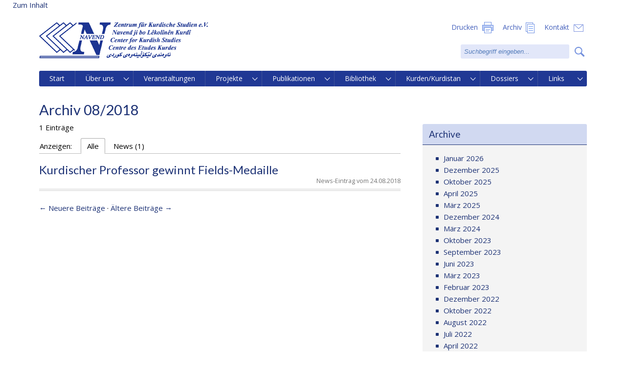

--- FILE ---
content_type: text/html; charset=UTF-8
request_url: http://www.navend.de/author/navend/page/2/?jahr=2018&monat=08
body_size: 7316
content:
<!DOCTYPE html>
<html lang="de">
<head>
<title>navend | NAVEND &#8211; Zentrum für Kurdische Studien e.V.</title>

<meta charset="UTF-8">
<meta name="viewport" content="width=device-width, 
   initial-scale=1.0,   
   maximum-scale=1.0, 
   user-scalable=no">
<link href="http://www.navend.de/wp-content/themes/navend-theme/lightbox/css/lightbox.css" rel="stylesheet">

<link media="screen" type="text/css" rel="stylesheet" href="http://www.navend.de/wp-content/themes/navend-theme/css-v2-2/style.css">
<link media="all" type="text/css" rel="stylesheet" href="http://www.navend.de/wp-content/themes/navend-theme/css-v2-2/contents.css">
<link media="all" type="text/css" rel="stylesheet" href="http://www.navend.de/wp-content/themes/navend-theme/css-v2-2/images2.css">
<link media="screen" type="text/css" rel="stylesheet" href="http://www.navend.de/wp-content/themes/navend-theme/css-v2-2/header3-v2.css">
<link media="print" type="text/css" rel="stylesheet" href="http://www.navend.de/wp-content/themes/navend-theme/css-v2-2/print.css">

<link href="https://fonts.googleapis.com/css?family=Lato&amp;subset=latin-ext" rel="stylesheet"> 
<link href="https://fonts.googleapis.com/css?family=Open+Sans" rel="stylesheet"> 

<script type="text/javascript" src="http://www.navend.de/wp-content/themes/navend-theme/js-v2-2/jquery-2.1.1.min.js"></script>	
<script type="text/javascript" src="http://www.navend.de/wp-content/themes/navend-theme/js-v2-2/general.js"></script>	

<script type="text/javascript"
	src="http://www.navend.de/wp-content/themes/navend-theme/navi-v2-2/vw_horizontalNaviBasic-v2.js"></script>
	<script type="text/javascript"
	src="http://www.navend.de/wp-content/themes/navend-theme/navi-v2-2/vw_horizontalNaviForNavend.js"></script>
<link media="screen" type="text/css" rel="stylesheet" href="http://www.navend.de/wp-content/themes/navend-theme//navi-v2-2/naviNavend.css">

<script type="text/javascript">	
if(document.all && document.compatMode)//if ie <= 10
	document.write ('<link media="screen" type="text/css" rel="stylesheet" href="http://www.navend.de/wp-content/themes/navend-theme//navi-v2-2/naviLeft.css">');
else
	document.write ('<link media="screen" type="text/css" rel="stylesheet" href="http://www.navend.de/wp-content/themes/navend-theme//navi-v2-2/naviNavendFlex.css">');
</script>

<style type="text/css">
/*Extra breaks*/
@media all and (max-width:1000px) and (min-width:900px) {.mainmenu  ul {font-size: 13px;}}

</style>	
	
	
	
	
</head>
<body>
<a class="offscreen" href="#content">Zum Inhalt</a>
<div class="globalContentWrapper">
<div class="header">
<img class="transparent1" src="http://www.navend.de/wp-content/themes/navend-theme/img/transparent.gif"/>
<img id="logo_full" src="http://www.navend.de/wp-content/themes/navend-theme/img/navend_07_16_l_trans.png" class="logo" >
<img id="logo_full2" src="http://www.navend.de/wp-content/themes/navend-theme/img/navend_07_16_m_trans.png" class="logo">

<img id="logo_full4" src="http://www.navend.de/wp-content/themes/navend-theme/img/navend_07_16_s_trans.png" class="logo">
<img id="logo_full5" src="http://www.navend.de/wp-content/themes/navend-theme/img/navend_07_16_xxs_trans.png" class="logo">

<img id="logo_full7" src="http://www.navend.de/wp-content/themes/navend-theme/img/navend_07_16_xxxs_trans.png" class="logo">

<img id="titleSmall1" src="http://www.navend.de/wp-content/themes/navend-theme/img/title_s_trans.png" class="titleSmall">
<img id="titleSmall2" src="http://www.navend.de/wp-content/themes/navend-theme/img/title_xs_trans.png" class="titleSmall">
<img id="titleSmall3" src="http://www.navend.de/wp-content/themes/navend-theme/img/title_xxs_trans.png" class="titleSmall">
<img id="titleSmall4" src="http://www.navend.de/wp-content/themes/navend-theme/img/title_xxxs_trans.png" class="titleSmall">
<div class="right">
<p>
<a href="#" id="headerSearchLink" ><span>Suche</span><span class="hidden">&nbsp;</span></a>
<a href="http://navend.de/kontakt" id="headerContactLink"><span>Kontakt</span><span class="hidden">&nbsp;</span></a>
<a href="http://navend.de/archiv" id="headerArchiveLink" ><span>Archiv</span><span class="hidden">&nbsp;</span></a> 
<a href="#" id="headerPrinterLink"><span>Drucken</span><span class="hidden">&nbsp;</span></a>

</p>
<div class="search">
<div class="triangle">&#9650;</div>
<form class="searchForm" action="http://navend.de"><a href="#" class="searchButton">&nbsp;<span>Suche</span></a><input id="search" name="s" value="Suchbegriff eingeben..." class="waiting">
<div style="clear:both"></div>
</form>

</div>


</div>

<img class="transparent2" src="http://www.navend.de/wp-content/themes/navend-theme/img/transparent.gif"/>

<div style="clear:both;"></div>
</div>
<script type="text/javascript">

</script>

<div class="menu-hauptmenue-navend-container"><ul id="menu-hauptmenue-navend" class="menu"><li id="menu-item-40" class="menu-item menu-item-type-custom menu-item-object-custom menu-item-40"><a href="http://barrierefrei.navend.de">Start</a></li>
<li id="menu-item-372" class="menu-item menu-item-type-custom menu-item-object-custom menu-item-has-children menu-item-372"><a href="http://www.navend.de/ueber_uns/start">Über uns</a>
<ul class="sub-menu">
	<li id="menu-item-373" class="menu-item menu-item-type-post_type menu-item-object-page menu-item-373"><a href="http://www.navend.de/ueber_uns/start/">Ziele</a></li>
	<li id="menu-item-113" class="menu-item menu-item-type-post_type menu-item-object-page menu-item-113"><a href="http://www.navend.de/ueber_uns/vorstand/">Vorstand</a></li>
	<li id="menu-item-119" class="menu-item menu-item-type-post_type menu-item-object-page menu-item-119"><a href="http://www.navend.de/ueber_uns/satzung/">Satzung</a></li>
	<li id="menu-item-198" class="menu-item menu-item-type-post_type menu-item-object-page menu-item-198"><a href="http://www.navend.de/ueber_uns/mitgliedschaft/">Mitgliedschaft</a></li>
</ul>
</li>
<li id="menu-item-726" class="menu-item menu-item-type-custom menu-item-object-custom menu-item-726"><a href="http://www.navend.de/termine">Veranstaltungen</a></li>
<li id="menu-item-101" class="menu-item menu-item-type-custom menu-item-object-custom menu-item-has-children menu-item-101"><a href="http://www.navend.de/aktuelle-projekte">Projekte</a>
<ul class="sub-menu">
	<li id="menu-item-98" class="menu-item menu-item-type-post_type menu-item-object-page menu-item-has-children menu-item-98"><a href="http://www.navend.de/aktuelle-projekte/">Aktuelle Projekte</a>
	<ul class="sub-menu">
		<li id="menu-item-1222" class="menu-item menu-item-type-post_type menu-item-object-page menu-item-1222"><a href="http://www.navend.de/aktuelle-projekte/bios/">BIOS</a></li>
		<li id="menu-item-1231" class="menu-item menu-item-type-post_type menu-item-object-page menu-item-1231"><a href="http://www.navend.de/aktuelle-projekte/kurdische-studien-aufbau-oeffentliche-bibliothek-archiv/">Kurdische Studien: Aufbau einer öffentlichen Bibliothek und eines Archivs</a></li>
		<li id="menu-item-2210" class="menu-item menu-item-type-post_type menu-item-object-page menu-item-2210"><a href="http://www.navend.de/aktuelle-projekte/im-dialog-dreieck/">Im Dialog-Dreieck</a></li>
	</ul>
</li>
	<li id="menu-item-103" class="menu-item menu-item-type-post_type menu-item-object-page menu-item-has-children menu-item-103"><a href="http://www.navend.de/abgeschlossene-projekte/">Abgeschlossene Projekte</a>
	<ul class="sub-menu">
		<li id="menu-item-1223" class="menu-item menu-item-type-post_type menu-item-object-page menu-item-1223"><a href="http://www.navend.de/aktuelle-projekte/mediacoach/">MediaCoach</a></li>
		<li id="menu-item-394" class="menu-item menu-item-type-post_type menu-item-object-page menu-item-394"><a href="http://www.navend.de/abgeschlossene-projekte/barrieren-ueberwinden/">Barrieren überwinden</a></li>
		<li id="menu-item-393" class="menu-item menu-item-type-post_type menu-item-object-page menu-item-393"><a href="http://www.navend.de/abgeschlossene-projekte/kumulus/">Kumulus</a></li>
		<li id="menu-item-436" class="menu-item menu-item-type-post_type menu-item-object-page menu-item-has-children menu-item-436"><a href="http://www.navend.de/abgeschlossene-projekte/jugend-und-neue-medien/">Jugend und neue Medien</a>
		<ul class="sub-menu">
			<li id="menu-item-435" class="menu-item menu-item-type-post_type menu-item-object-page menu-item-435"><a href="http://www.navend.de/abgeschlossene-projekte/jugend-und-neue-medien/maedchen-machen-medien/">Mädchen machen Medien</a></li>
			<li id="menu-item-434" class="menu-item menu-item-type-post_type menu-item-object-page menu-item-434"><a href="http://www.navend.de/abgeschlossene-projekte/jugend-und-neue-medien/jugend-online-magazin-youth-pel/">Jugend-Online-Magazin &#8222;Youth-PEL&#8220;</a></li>
			<li id="menu-item-433" class="menu-item menu-item-type-post_type menu-item-object-page menu-item-433"><a href="http://www.navend.de/abgeschlossene-projekte/jugend-und-neue-medien/fortbildung-jugendarbeit/">Fortbildung-jugendarbeit</a></li>
		</ul>
</li>
		<li id="menu-item-460" class="menu-item menu-item-type-post_type menu-item-object-page menu-item-has-children menu-item-460"><a href="http://www.navend.de/abgeschlossene-projekte/partizipation-von-migrantinnen/">Partizipation von MigrantInnen</a>
		<ul class="sub-menu">
			<li id="menu-item-463" class="menu-item menu-item-type-post_type menu-item-object-page menu-item-463"><a href="http://www.navend.de/abgeschlossene-projekte/partizipation-von-migrantinnen/fortbildung/">Fortbildung</a></li>
			<li id="menu-item-462" class="menu-item menu-item-type-post_type menu-item-object-page menu-item-462"><a href="http://www.navend.de/abgeschlossene-projekte/partizipation-von-migrantinnen/motivationsveranstaltungen/">Motivationsveranstaltungen</a></li>
		</ul>
</li>
		<li id="menu-item-459" class="menu-item menu-item-type-post_type menu-item-object-page menu-item-has-children menu-item-459"><a href="http://www.navend.de/abgeschlossene-projekte/informationsvermittlung-polizei/">Informationsvermittlung zur kurdischen Problematik für Behörden und Polizei</a>
		<ul class="sub-menu">
			<li id="menu-item-461" class="menu-item menu-item-type-post_type menu-item-object-page menu-item-461"><a href="http://www.navend.de/abgeschlossene-projekte/informationsvermittlung-polizei/kurden-und-polizei/">Kurden und Polizei</a></li>
		</ul>
</li>
		<li id="menu-item-458" class="menu-item menu-item-type-post_type menu-item-object-page menu-item-458"><a href="http://www.navend.de/abgeschlossene-projekte/projektbereich-kultur/">Projektbereich Kultur</a></li>
	</ul>
</li>
</ul>
</li>
<li id="menu-item-575" class="menu-item menu-item-type-custom menu-item-object-custom menu-item-has-children menu-item-575"><a href="http://www.navend.de/publikationen/navend-schriftenreihe/">Publikationen</a>
<ul class="sub-menu">
	<li id="menu-item-573" class="menu-item menu-item-type-post_type menu-item-object-page menu-item-573"><a href="http://www.navend.de/publikationen/navend-schriftenreihe/">NAVEND – Schriftenreihe</a></li>
	<li id="menu-item-572" class="menu-item menu-item-type-post_type menu-item-object-page menu-item-572"><a href="http://www.navend.de/publikationen/dokumentationsreihe/">NAVEND – Dokumentationsreihe</a></li>
	<li id="menu-item-2100" class="menu-item menu-item-type-post_type menu-item-object-page menu-item-2100"><a href="http://www.navend.de/publikationen/navend-broschueren/">NAVEND – Broschüren</a></li>
	<li id="menu-item-720" class="menu-item menu-item-type-post_type menu-item-object-page menu-item-720"><a href="http://www.navend.de/publikationen/kurdistan-heute/">Kurdistan heute</a></li>
	<li id="menu-item-1555" class="menu-item menu-item-type-post_type menu-item-object-page menu-item-1555"><a href="http://www.navend.de/publikationen/navend-blick/">NAVEND Blick</a></li>
</ul>
</li>
<li id="menu-item-2715" class="menu-item menu-item-type-custom menu-item-object-custom menu-item-has-children menu-item-2715"><a href="http://www.navend.de/bibliothek">Bibliothek</a>
<ul class="sub-menu">
	<li id="menu-item-2714" class="menu-item menu-item-type-post_type menu-item-object-page menu-item-2714"><a href="http://www.navend.de/bibliothek/">Allgemein</a></li>
	<li id="menu-item-2722" class="menu-item menu-item-type-post_type menu-item-object-page menu-item-2722"><a href="http://www.navend.de/bibliothek/online/">Online-Bibliothek</a></li>
	<li id="menu-item-2736" class="menu-item menu-item-type-post_type menu-item-object-page menu-item-2736"><a href="http://www.navend.de/bibliothek/weitere-kurdische-bibliotheken/">Weitere kurdische Bibliotheken</a></li>
</ul>
</li>
<li id="menu-item-284" class="menu-item menu-item-type-custom menu-item-object-custom menu-item-has-children menu-item-284"><a href="http://www.navend.de/kurden/demographie/">Kurden/Kurdistan</a>
<ul class="sub-menu">
	<li id="menu-item-285" class="menu-item menu-item-type-post_type menu-item-object-page menu-item-285"><a href="http://www.navend.de/kurden/demographie/">Demographie</a></li>
	<li id="menu-item-304" class="menu-item menu-item-type-post_type menu-item-object-page menu-item-304"><a href="http://www.navend.de/kurden/religion/">Religion</a></li>
	<li id="menu-item-303" class="menu-item menu-item-type-post_type menu-item-object-page menu-item-303"><a href="http://www.navend.de/kurden/sprache/">Sprache</a></li>
	<li id="menu-item-302" class="menu-item menu-item-type-post_type menu-item-object-page menu-item-302"><a href="http://www.navend.de/kurden/geschichte/">Geschichte</a></li>
	<li id="menu-item-301" class="menu-item menu-item-type-post_type menu-item-object-page menu-item-301"><a href="http://www.navend.de/kurden/migration/">Migration</a></li>
	<li id="menu-item-300" class="menu-item menu-item-type-post_type menu-item-object-page menu-item-300"><a href="http://www.navend.de/kurden/persoenlichkeiten/">Persönlichkeiten</a></li>
</ul>
</li>
<li id="menu-item-1875" class="menu-item menu-item-type-custom menu-item-object-custom menu-item-has-children menu-item-1875"><a href="http://www.navend.de/dossiers/">Dossiers</a>
<ul class="sub-menu">
	<li id="menu-item-1945" class="menu-item menu-item-type-post_type menu-item-object-page menu-item-1945"><a href="http://www.navend.de/dossiers/migration/">Migration</a></li>
	<li id="menu-item-1944" class="menu-item menu-item-type-post_type menu-item-object-page menu-item-1944"><a href="http://www.navend.de/dossiers/tuerkei/">Türkei</a></li>
	<li id="menu-item-1943" class="menu-item menu-item-type-post_type menu-item-object-page menu-item-1943"><a href="http://www.navend.de/dossiers/syrien/">Syrien</a></li>
	<li id="menu-item-1942" class="menu-item menu-item-type-post_type menu-item-object-page menu-item-1942"><a href="http://www.navend.de/dossiers/irak/">Irak</a></li>
	<li id="menu-item-1948" class="menu-item menu-item-type-post_type menu-item-object-page menu-item-1948"><a href="http://www.navend.de/dossiers/iran/">Iran</a></li>
	<li id="menu-item-1946" class="menu-item menu-item-type-post_type menu-item-object-page menu-item-1946"><a href="http://www.navend.de/dossiers/forum-kurden/">Forum Kurden</a></li>
</ul>
</li>
<li id="menu-item-280" class="menu-item menu-item-type-custom menu-item-object-custom menu-item-has-children menu-item-280"><a href="http://www.navend.de/links/kurdische-institutionen/">Links</a>
<ul class="sub-menu">
	<li id="menu-item-331" class="menu-item menu-item-type-post_type menu-item-object-page menu-item-331"><a href="http://www.navend.de/links/kurdische-institutionen/">Kurdische Institutionen</a></li>
	<li id="menu-item-326" class="menu-item menu-item-type-post_type menu-item-object-page menu-item-326"><a href="http://www.navend.de/links/menschenrechte/">Menschenrechte</a></li>
	<li id="menu-item-330" class="menu-item menu-item-type-post_type menu-item-object-page menu-item-330"><a href="http://www.navend.de/links/wissenschaftliche-institute/">Wissenschaftliche Institute</a></li>
	<li id="menu-item-329" class="menu-item menu-item-type-post_type menu-item-object-page menu-item-329"><a href="http://www.navend.de/links/islam-integration/">Islam &#038; Integration</a></li>
	<li id="menu-item-328" class="menu-item menu-item-type-post_type menu-item-object-page menu-item-328"><a href="http://www.navend.de/links/frauen/">Frauen</a></li>
	<li id="menu-item-327" class="menu-item menu-item-type-post_type menu-item-object-page menu-item-327"><a href="http://www.navend.de/links/sonstige/">Sonstige</a></li>
</ul>
</li>
</ul></div>
<p id="naviIsBig"></p>



<script type="text/javascript">	
$(".menu-hauptmenue-navend-container").addClass("mainmenu");	
	horizontalNavi.extraSubMenu = true;
	horizontalNavi.init();

	
</script>
<div style="clear:both;"></div>
<div class="pageContent" id="content">
<h1>Archiv 08/2018</h1>

<div class="spalte spalte1">

	<p >1 Einträge
	
	</p>

	<div class="searchTabs">
		<div class="tab" id="beforeTabs">Anzeigen: </div>
		<div class="tab active" id="tab0">Alle <span id="tab0Counts"></span></div>
		<div class="tab" id="tab1">News <span id="tab1Counts"></span></div>
		<div class="tab" id="tab4">Termine <span id="tab4Counts"></span></div>
		<div id="afterTabs" style="clear:left"></div>
	</div>
		
	
	<article class="type1">
	<header><div class="date">News-Eintrag vom 24.08.2018</div>
	<a href="#" class="teaseMe"><h2>Kurdischer Professor gewinnt Fields-Medaille</h2></a>	</header>
	

	<div style="display:none;" class="teaser">    <div class="img imageHolder imgLeft s square specialFormat previewImage" sizes="960x640,150x150,300x200" imgsource="http://www.navend.de/wp-content/uploads/2018/08/caucher-III" imgtype=".jpg"><div><a href="http://www.navend.de/wp-content/uploads/2018/08/caucher-III.jpg" data-lightbox="page"><img decoding="async" src="http://www.navend.de/wp-content/uploads/2018/08/caucher-III-300x200.jpg" style="width: 153.774%; max-width: none; max-height: none; height: auto; left: -26.8868%; top: 0%;"/></a></div></div><h1 class=""><a href="http://www.navend.de/2018/08/24/kurdischer-professor-gewinnt-fields-medaille/">Kurdischer Professor gewinnt&nbsp; Fields-Medaille</a></h1><p class="">Vergangenen Mittwoch, den 1. August 2018, erhielt der kurdischstämmige Professor Caucher Birkar die weltweit höchste Auszeichnung für Mathematiker. Die Verleihungszeremonie fand dieses Mal in Rio de Janeiro, Brasilien statt.</p> <a href="http://www.navend.de/2018/08/24/kurdischer-professor-gewinnt-fields-medaille/#more-2957" class="more-link">Weiterlesen &#8230;</a></div>	
	</article>
	<div class="articleEnd"><div></div></div>
	
		<script type="text/javascript">
	$("#tab1Counts").html("(1)");$("#tab1").css("display","block");	</script>
	<p>
	<a href="http://www.navend.de/author/navend/?jahr=2018&#038;monat=08" >&larr; Neuere Beiträge</a> &middot; <a href="http://www.navend.de/author/navend/page/3/?jahr=2018&#038;monat=08" >Ältere Beiträge &rarr;</a>	</p>
	
	</div>
	
	<div class="spalte spalte2">
	<h3>Archive</h3>
	<div>
	<ul>
	<li><a href="?jahr=2026&monat=01" >Januar 2026</a></li><li><a href="?jahr=2025&monat=12" >Dezember 2025</a></li><li><a href="?jahr=2025&monat=10" >Oktober 2025</a></li><li><a href="?jahr=2025&monat=04" >April 2025</a></li><li><a href="?jahr=2025&monat=03" >März 2025</a></li><li><a href="?jahr=2024&monat=12" >Dezember 2024</a></li><li><a href="?jahr=2024&monat=03" >März 2024</a></li><li><a href="?jahr=2023&monat=10" >Oktober 2023</a></li><li><a href="?jahr=2023&monat=09" >September 2023</a></li><li><a href="?jahr=2023&monat=06" >Juni 2023</a></li><li><a href="?jahr=2023&monat=03" >März 2023</a></li><li><a href="?jahr=2023&monat=02" >Februar 2023</a></li><li><a href="?jahr=2022&monat=12" >Dezember 2022</a></li><li><a href="?jahr=2022&monat=10" >Oktober 2022</a></li><li><a href="?jahr=2022&monat=08" >August 2022</a></li><li><a href="?jahr=2022&monat=07" >Juli 2022</a></li><li><a href="?jahr=2022&monat=04" >April 2022</a></li><li><a href="?jahr=2022&monat=03" >März 2022</a></li><li><a href="?jahr=2022&monat=02" >Februar 2022</a></li><li><a href="?jahr=2021&monat=12" >Dezember 2021</a></li><li><a href="?jahr=2021&monat=08" >August 2021</a></li><li><a href="?jahr=2021&monat=07" >Juli 2021</a></li><li><a href="?jahr=2021&monat=06" >Juni 2021</a></li><li><a href="?jahr=2021&monat=05" >Mai 2021</a></li><li><a href="?jahr=2021&monat=04" >April 2021</a></li><li><a href="?jahr=2021&monat=03" >März 2021</a></li><li><a href="?jahr=2021&monat=02" >Februar 2021</a></li><li><a href="?jahr=2020&monat=12" >Dezember 2020</a></li><li><a href="?jahr=2020&monat=11" >November 2020</a></li><li><a href="?jahr=2020&monat=10" >Oktober 2020</a></li><li><a href="?jahr=2020&monat=09" >September 2020</a></li><li><a href="?jahr=2020&monat=08" >August 2020</a></li><li><a href="?jahr=2020&monat=06" >Juni 2020</a></li><li><a href="?jahr=2020&monat=05" >Mai 2020</a></li><li><a href="?jahr=2020&monat=04" >April 2020</a></li><li><a href="?jahr=2020&monat=03" >März 2020</a></li><li><a href="?jahr=2020&monat=02" >Februar 2020</a></li><li><a href="?jahr=2019&monat=12" >Dezember 2019</a></li><li><a href="?jahr=2019&monat=11" >November 2019</a></li><li><a href="?jahr=2019&monat=10" >Oktober 2019</a></li><li><a href="?jahr=2019&monat=09" >September 2019</a></li><li><a href="?jahr=2019&monat=08" >August 2019</a></li><li><a href="?jahr=2019&monat=07" >Juli 2019</a></li><li><a href="?jahr=2019&monat=06" >Juni 2019</a></li><li><a href="?jahr=2019&monat=05">Mai 2019</a></li><li><a href="?jahr=2019&monat=04">April 2019</a></li><li><a href="?jahr=2019&monat=03" >März 2019</a></li><li><a href="?jahr=2019&monat=02" >Februar 2019</a></li><li><a href="?jahr=2019&monat=01" >Januar 2019</a></li><li><a href="?jahr=2018&monat=12" >Dezember 2018</a></li><li><a href="?jahr=2018&monat=11" >November 2018</a></li><li><a href="?jahr=2018&monat=10" >Oktober 2018</a></li><li><a href="?jahr=2018&monat=09" >September 2018</a></li><li><a href="?jahr=2018&monat=08" >August 2018</a></li><li><a href="?jahr=2018&monat=07" >Juli 2018</a></li><li><a href="?jahr=2018&monat=06" >Juni 2018</a></li><li><a href="?jahr=2018&monat=05" >Mai 2018</a></li><li><a href="?jahr=2018&monat=04" >April 2018</a></li><li><a href="?jahr=2018&monat=03" >März 2018</a></li><li><a href="?jahr=2018&monat=02" >Februar 2018</a></li><li><a href="?jahr=2018&monat=01" >Januar 2018</a></li><li><a href="?jahr=2017&monat=12" >Dezember 2017</a></li><li><a href="?jahr=2017&monat=11" >November 2017</a></li><li><a href="?jahr=2017&monat=10" >Oktober 2017</a></li><li><a href="?jahr=2017&monat=09" >September 2017</a></li><li><a href="?jahr=2017&monat=05" >Mai 2017</a></li><li><a href="?jahr=2017&monat=04" >April 2017</a></li><li><a href="?jahr=2017&monat=03" >März 2017</a></li><li><a href="?jahr=2017&monat=02" >Februar 2017</a></li><li><a href="?jahr=2017&monat=01" >Januar 2017</a></li><li><a href="?jahr=2016&monat=12" >Dezember 2016</a></li><li><a href="?jahr=2016&monat=11" >November 2016</a></li><li><a href="?jahr=2016&monat=10" >Oktober 2016</a></li><li><a href="?jahr=2016&monat=09">September 2016</a></li><li><a href="?jahr=2016&monat=07" >Juli 2016</a></li><li><a href="?jahr=2016&monat=04" >April 2016</a></li><li><a href="?jahr=2016&monat=03" >März 2016</a></li><li><a href="?jahr=2015&monat=11" >November 2015</a></li><li><a href="?jahr=2015&monat=10" >Oktober 2015</a></li><li><a href="?jahr=2015&monat=07" >Juli 2015</a></li><li><a href="?jahr=2015&monat=05" >Mai 2015</a></li><li><a href="?jahr=2014&monat=11" >November 2014</a></li><li><a href="?jahr=2012&monat=11">November 2012</a></li><li><a href="?jahr=2012&monat=09">September 2012</a></li><li><a href="?jahr=2011&monat=11">November 2011</a></li><li><a href="?jahr=2011&monat=09">September 2011</a></li><li><a href="?jahr=2011&monat=06">Juni 2011</a></li><li><a href="?jahr=2010&monat=02">Februar 2010</a></li><li><a href="?jahr=2010&monat=02">Februar 2010</a></li><li><a href="?jahr=2009&monat=11" >November 2009</a></li><li><a href="?jahr=2009&monat=09">September 2009</a></li><li><a href="?jahr=2009&monat=05">Mai 2009</a></li><li><a href="?jahr=2008&monat=12">Dezember 2008</a></li><li><a href="?jahr=2008&monat=12">Dezember 2008</a></li><li><a href="?jahr=2008&monat=12">Dezember 2008</a></li><li><a href="?jahr=2008&monat=12">Dezember 2008</a></li><li><a href="?jahr=2008&monat=10">Oktober 2008</a></li><li><a href="?jahr=2008&monat=05">Mai 2008</a></li><li><a href="?jahr=2008&monat=04">April 2008</a></li><li><a href="?jahr=2007&monat=12">Dezember 2007</a></li><li><a href="?jahr=2007&monat=12">Dezember 2007</a></li><li><a href="?jahr=2007&monat=11">November 2007</a></li><li><a href="?jahr=2007&monat=10">Oktober 2007</a></li><li><a href="?jahr=2007&monat=08" >August 2007</a></li><li><a href="?jahr=2007&monat=07">Juli 2007</a></li><li><a href="?jahr=2007&monat=05">Mai 2007</a></li><li><a href="?jahr=2007&monat=04">April 2007</a></li><li><a href="?jahr=2007&monat=01">Januar 2007</a></li><li><a href="?jahr=2006&monat=12" >Dezember 2006</a></li><li><a href="?jahr=2006&monat=07" >Juli 2006</a></li><li><a href="?jahr=2006&monat=03" >März 2006</a></li><li><a href="?jahr=2006&monat=01" >Januar 2006</a></li><li><a href="?jahr=2005&monat=11">November 2005</a></li><li><a href="?jahr=2005&monat=11">November 2005</a></li><li><a href="?jahr=2005&monat=10">Oktober 2005</a></li><li><a href="?jahr=2005&monat=06">Juni 2005</a></li><li><a href="?jahr=2005&monat=04" >April 2005</a></li><li><a href="?jahr=2005&monat=01" >Januar 2005</a></li><li><a href="?jahr=2004&monat=12" >Dezember 2004</a></li><li><a href="?jahr=2004&monat=11">November 2004</a></li><li><a href="?jahr=2004&monat=10">Oktober 2004</a></li><li><a href="?jahr=2004&monat=10">Oktober 2004</a></li><li><a href="?jahr=2004&monat=09">September 2004</a></li><li><a href="?jahr=2004&monat=09">September 2004</a></li><li><a href="?jahr=2004&monat=08" >August 2004</a></li><li><a href="?jahr=2004&monat=07" >Juli 2004</a></li><li><a href="?jahr=2004&monat=06" >Juni 2004</a></li><li><a href="?jahr=2004&monat=05" >Mai 2004</a></li><li><a href="?jahr=2004&monat=04" >April 2004</a></li><li><a href="?jahr=2004&monat=03" >März 2004</a></li><li><a href="?jahr=2004&monat=02" >Februar 2004</a></li><li><a href="?jahr=2004&monat=01">Januar 2004</a></li><li><a href="?jahr=2003&monat=12">Dezember 2003</a></li><li><a href="?jahr=2003&monat=11">November 2003</a></li><li><a href="?jahr=2003&monat=10" >Oktober 2003</a></li><li><a href="?jahr=2003&monat=02" >Februar 2003</a></li></ul></div>
	

<script type="text/javascript">
	

	//$(window).resize(function(){$("h1").html($(window).width());});


	$(".searchTabs > div").click(function(){
		$(".searchTabs .active").removeClass("active");
		$(this).addClass("active");
		var id = $(this)[0].id.replace("tab","");
		$("article").hide();
		$(".articleEnd").hide();
		$(".type"+id).each(function(){
			$(this).show();
			$(this).next().show();
		});
		if(id==0){
			$("article").show();
			$(".articleEnd").show();
		}
	});

	$(".teaseMe").click(function(e){
		e.preventDefault();
		if($(this).closest("article").find(".teaser").css("display")=="none")
			$(this).closest("article").find(".teaser").show();
		else
			$(this).closest("article").find(".teaser").hide();
	});
</script>

<style type="text/css">
.searchTabs div.tab{display:none;}
article{margin-bottom:0em;padding-bottom: 1.2em;}
</style>


<div style="clear:both"></div>
</div>
<div class="footerWrapper">
<footer>
<div class="footer">

       <p class=""> 
<a class="fbLink" target="_blank" href="https://www.facebook.com/pages/NAVEND-Zentrum-f%C3%BCr-Kurdische-Studien-eV/240703385949779" rel="noopener noreferrer"> 
  <img decoding="async" src="http://navend.de/wp-content/themes/navend-theme/img/facebook.png"> 
  </a> © NAVEND &#8211; Zentrum für Kurdische Studien e.V. 2021 | Bornheimer Str. 20-22, 53111 Bonn <br> 
  Telefon: +49 228 652900 | Fax: +49 228 652909 | <a href="mailto:info@navend.de"> 
  info@navend.de</a> | <a href="http://www.navend.de/kontakt/">Kontakt</a> | <a href="http://www.navend.de/impressum">Impressum und Datenschutzerklärung</a></p>

</div>
</footer>
</div>

<script type="text/javascript">
var footer = $(".footerWrapper").first();

var placeFooter = function(){
footer.removeClass("pinToBottom");
if(footer.offset().top + footer.outerHeight() < $(window).height())
	footer.addClass("pinToBottom");
}

$( document ).ready(placeFooter );
$(window).resize(placeFooter );

$("#search").focus(function(){
	if($(this).hasClass("waiting")){
		$(this).removeClass("waiting");
		$(this).val("");
	}			
});

$("#search").focusout(function(){
	if($(this).val().trim() == ""){
		$(this).addClass("waiting");
		$(this).val("Suchbegriff eingeben...");
	}			
});

$(".searchButton").click(function(event){
	event.preventDefault();
	$(this).closest("form").submit();
});

</script>

<script type="text/javascript" src="http://www.navend.de/wp-content/themes/navend-theme/lightbox/js/lightbox.js"></script>

	 <script>
	// Skip Link Ziel 
	jQuery(".pageContent").attr("id", "content");	 
		 
		 // ARIA-Label Menü
		 jQuery(".menu-hauptmenue-navend-container").attr("role", "navigation");
		 jQuery(".menu-item-has-children").attr("aria-haspopup", "true");
		 jQuery(".menu-item a").attr("role", "menuitem");
		 jQuery("#search").attr("role", "search");
		 jQuery(".menu-item-has-children").attr("aria-expanded", "false");
		 
		 jQuery(".menu-item-has-children").mouseenter(function(){
   		jQuery(this).attr("aria-expanded", "true");
		 }) .mouseleave(function() {
		 jQuery(this).attr("aria-expanded", "false");
		 });
	
		 
		 // Bilder ALT-Tag
	jQuery("img:not([alt])").attr("alt", "");	
jQuery(document).ready(function() {
				jQuery("#opener").on("click", menuopen);
				jQuery(".resetMe").on("click", resetMe);
				jQuery(".increase").on("click", increase);
				jQuery(".decrease").on("click", decrease);
				jQuery("#simplefont").on("click", simplefont);
				jQuery("#dark").on("click", switchDarkMode);
				jQuery("#blue").on("click", switchBlueMode);
				jQuery("#green").on("click", switchGreenMode);
				jQuery("#red").on("click", switchRedMode);
				jQuery("#white").on("click", switchWhiteMode);
				jQuery("#magenta").on("click", switchMagentaMode);
				jQuery("#yellow").on("click", switchYellowMode);
				jQuery("#cyan").on("click", switchCyanMode);
				jQuery("#keynav").on("click", switchKeyNav);
				jQuery("#clearall").on("click", clearAll);
				localCSS();
				});

				// Variable Schriftgröße
								var resizeElements = jQuery('a,p,span,h1,h2,h3,h4,h5,h6');
								var sizeIncrease = 0;
								var sizeDecrease = 0;

				// Aktiviere Menü
								var menuEnabled = false;
								var KeyNav = false;

// local Storage
function localCSS(){
	let styles = JSON.parse(localStorage.getItem("colorBackground"))
	let size = localStorage.getItem("fontSize") + "px"
	let fontFamily = localStorage.getItem("fontFamily")
if(localStorage.getItem("colorBackground")){
jQuery("*:not(#bf-tool *, .sliderImage, .sliderImage *)").css({"background-color" : `${styles.backgroundColor}` , "color" : `${styles.color}`});
}

if(localStorage.getItem("fontSize")){
	jQuery("#wrap *:not(#bf-tool *)").css({'font-size':size, 'line-height':'normal'});
}

if(localStorage.getItem("fontFamily")){
	jQuery("*:not(#bf-tool *)").css("font-family", `${fontFamily}`);
}}

//Menü ausfahren
			function menuopen(){
				menuEnabled = !menuEnabled;
				if(menuEnabled){
					jQuery("#bf-tool").animate({left:"0px"});
				} else {
					jQuery("#bf-tool").animate({left:"-200px"});
				}
			}
//Schrift zurücksetzen
			function resetMe(){
				jQuery('*:not(#bf-tool *)').css({"font-size" : "", "font-family" : ""});
				jQuery("#simplefont").removeAttr('style').css({"background" : "","color" : ""});
			}




			//Schrift vergrößern
			function increase(){
var resizeElements = jQuery('a,p,span,h1,h2,h3,h4,h5,h6,#text');
resizeElements.each(function(){
		var regex = /(\d+)/g;
		var fontSize = parseInt(jQuery(this).css('font-size'));
fontSize = fontSize + 1 + "px";
		jQuery(this).css({'font-size':fontSize, "line-height":"normal"});
		localStorage.setItem("fontSize", fontSize.match(regex))
});
}
			// Schrift verkleinern
				function decrease(){
				var resizeElements = jQuery('a,p,span,h1,h2,h3,h4,h5,h6,#text');
				resizeElements.each(function(){
					var regex = /(\d+)/g;
				var fontSize = parseInt(jQuery(this).css('font-size'));
				fontSize = fontSize - 1 + "px";
				jQuery(this).css({'font-size':fontSize, "line-height":"normal"});
				localStorage.setItem("fontSize", fontSize.match(regex))
							});
						}




// Einfache Schrift
			function simplefont(){
				jQuery("*:not(#bf-tool *)").css("font-family", "Arial");
				jQuery("#simplefont").removeAttr('style').css({"background" : "black","color" : "white"});
				localStorage.setItem("fontFamily", "Arial")
			}
//Farbe Schwarz
function switchDarkMode(){
let css = {
color : "white",
backgroundColor : "black"
}
localStorage.setItem ("colorBackground", JSON.stringify(css))
jQuery("*:not(#bf-tool *, .sliderImage, .sliderImage *)").css({"background-color" : "", "color" : ""});
jQuery("*:not(#bf-tool *, .sliderImage, .sliderImage *)").css({"background-color" : "black" , "color" : "white"});
}

//Farbe Blau
function switchBlueMode(){
let css = {
color : "white",
backgroundColor : "#0000FF"
}
localStorage.setItem ("colorBackground", JSON.stringify(css))
jQuery("*:not(#bf-tool *, .sliderImage, .sliderImage *)").css({"background-color" : "", "color" : ""});
jQuery("*:not(#bf-tool *, .sliderImage, .sliderImage *)").css({"background-color" : "#0000FF" , "color" : "white"});
}
//Farbe Grün
function switchGreenMode(){
let css = {
color : "black",
backgroundColor : "#00FF00"
}
localStorage.setItem ("colorBackground", JSON.stringify(css))
jQuery("*:not(#bf-tool *, .sliderImage, .sliderImage *)").css({"background-color" : "", "color" : ""});
jQuery("*:not(#bf-tool *, .sliderImage, .sliderImage *)").css({"background-color" : "#00FF00" , "color" : "black"});
}
//Farbe Rot
function switchRedMode(){
let css = {
color : "black",
backgroundColor : "#FF0000"
}
localStorage.setItem ("colorBackground", JSON.stringify(css))
jQuery("*:not(#bf-tool *, .sliderImage, .sliderImage *)").css({"background-color" : "", "color" : ""});
jQuery("*:not(#bf-tool *, .sliderImage, .sliderImage *)").css({"background-color" : "#FF0000" , "color" : "black"});
}
//Farbe Weiß
function switchWhiteMode(){
let css = {
color : "black",
backgroundColor : "white"
}
localStorage.setItem ("colorBackground", JSON.stringify(css))
jQuery("*:not(#bf-tool *, .sliderImage, .sliderImage *)").css({"background-color" : "", "color" : ""});
jQuery("*:not(#bf-tool *, .sliderImage, .sliderImage *)").css({"background-color" : "white" , "color" : "black"});
}
//Farbe Magenta
function switchMagentaMode(){
let css = {
color : "black",
backgroundColor : "#FF00FF"
}
localStorage.setItem ("colorBackground", JSON.stringify(css))
jQuery("*:not(#bf-tool *, .sliderImage, .sliderImage *)").css({"background-color" : "", "color" : ""});
jQuery("*:not(#bf-tool *, .sliderImage, .sliderImage *)").css({"background-color" : "#FF00FF" , "color" : "black"});
}
//Farbe Yellow
function switchYellowMode(){
let css = {
color : "black",
backgroundColor : "#FFFF00"
}
localStorage.setItem ("colorBackground", JSON.stringify(css))
jQuery("*:not(#bf-tool *, .sliderImage, .sliderImage *)").css({"background-color" : "", "color" : ""});
jQuery("*:not(#bf-tool *, .sliderImage, .sliderImage *)").css({"background-color" : "#FFFF00" , "color" : "black"});
}
//Farbe Cyan
function switchCyanMode(){
let css = {
color : "black",
backgroundColor : "#00FFFF"
}
localStorage.setItem ("colorBackground", JSON.stringify(css))
jQuery("*:not(#bf-tool *, .sliderImage, .sliderImage *)").css({"background-color" : "", "color" : ""});
jQuery("*:not(#bf-tool *, .sliderImage, .sliderImage *)").css({"background-color" : "#00FFFF" , "color" : "black"});
}


// Keyboard Navigation
			function switchKeyNav(){
				KeyNav = !KeyNav
					if(KeyNav){
						jQuery("#keynav").css({"background" : "black","color" : "white"});
						jQuery("a").addClass('navkey')
					}else{
						jQuery("#keynav").removeAttr('style').css({"background" : "","color" : ""});
						jQuery("a").removeClass('navkey')
}
			}

// Anpassungen entfernen
			 function clearAll(){
				 jQuery("*:not(#bf-tool *):not(#bf-tool *:not(#bf-tool *))").css({"font-size" : "", "font-family" : "", "background" : "", "color" : ""});
				 jQuery("#simplefont").removeAttr('style').css({"background" : "","color" : ""});
				 localStorage.clear()
				 location.reload();
			 }
	</script>
<div id="bf-tool"><button id="opener"><img src="http://test.luxxmedien.de/wp-content/uploads/2019/12/bf_handicap.png" alt=""><br/>Hilfetool</button><div id="accessibility"><div id="fontchange"><img src="http://test.luxxmedien.de/wp-content/uploads/2019/12/bf_fontsize.png" alt=""><br/>Schrift anpassen<br/><button class="increase" style="width:85px; font-size:16px;">A+</button><button class="decrease" style="width:85px; font-size:12px;">A-</button><br/><button id="simplefont">Einfache Schrift</button><button class="resetMe">Schrift zurücksetzen</button><br/></div><img src="http://test.luxxmedien.de/wp-content/uploads/2019/12/bf_contrast.png" alt=""><br/>Farbauswahl<br/><div id="color"><button id="dark" aria-label="Schwarzer Hintergrund" style="background:black;"/><button id="blue"aria-label="Blauer Hintergrund" style="background:#0000FF;"/><button id="green" aria-label="Grüner Hintergrund" style="background:#00FF00;"/><button id="red" aria-label="Roter Hintergrund" style="background:#FF0000;"/><button id="white" aria-label="Weißer Hintergrund" style="background:white;"/><button id="magenta" aria-label="Magenta Hintergrund" style="background:#FF00FF;"/><button id="yellow" aria-label="Gelber Hintergrund" style="background:#FFFF00;"/><button id="cyan" aria-label="Cyan Hintergrund" style="background:#00FFFF;"/></div><button id="keynav">Link Hervorhebung</button><button id="clearall">Anpassungen<br/>entfernen</button></div></div>


</body>
</html>

--- FILE ---
content_type: text/css
request_url: http://www.navend.de/wp-content/themes/navend-theme/css-v2-2/images2.css
body_size: 21968
content:
/* <.img>
Äußere Werte: Positionierung, Größe, Proportionen mit Klassen
für alle drei typen: imageHolder, imageCollection, gmap
*/
.img {
	position: relative;
	min-width: 130px;
}

.img.imgLeft {
	float: left;
	width: 290px;
	margin-right: 20px;
	min-width: 120px;
	max-width:50%;
	margin-bottom:0.3em;
}

.img.imgRight {
	float: right;
	width: 290px;
	min-width: 120px;
	margin-left: 20px;
	max-width:50%;
	margin-bottom:0.3em;
}

.img.imgRight.imgBeforeH1, .img.imgLeft.imageBeforeH1 {
	padding-top: 0.8em
}

.img.imgRight.imgBeforeH1, .img.imgLeft.imageBeforeH2 {
	padding-top: 0.6em
}

.img.imgCenter {
	/*??? , .gmap.imgCenter > img,  .gmap.imgCenter > iframe ???*/
	width: 75%;
	margin-left: auto;
	margin-right: auto;
	left: 0;
	right: 0;
	max-width: 100%;
}

.img.xs {
	width: 130px;
	max-width: 30%;
	min-width: 110px;
}

.img.s {
	width: 165px;
	max-width: 30%;
	min-width: 110px;
}

.img.m {
	width:220px;
	max-width: 35%;
	min-width: 130px;
}
.vwe_editSidebar .img, .sidebar .img,
.vwe_editSidebar .img.m , .sidebar .img.m,
.vwe_editSidebar .img.s , .sidebar .img.s,
.vwe_editSidebar .img.xs , .sidebar .img.xs{
	min-width:10px;
}

.img.l {
	width: 50%;
	min-width: 150px;
}

.img.xl {
	width: auto;
	max-width: 75%;
	min-width: 150px;
}

.img.xxl {
	width: auto;
	max-width: 90%;
	min-width: 150px;
}

.img.xl.imgLeft, 
.img.xxl.imgLeft, 
.img.xl.imgRight, 
.img.xxl.imgRight{
	width: 50%;
}

.img.full {
	width: auto;
	width: 100%;
	max-width: 100%;
	min-width: 150px;
}

.img.one8 {
	width: 12.5%;
}

.img.one6 {
	width: 16.6666%;
}

.img.five6 {
	width: 83.3333%;
}

.img.one5 {
	width: 20%;
}

.img.four5 {
	width:80%;
}

.img.one4 {
	width: 25%;
}

.img.three4 {
	width: 75%;
}

.img.one3 {
	width: 33.3333%;
}

.img.two3 {
	width: 66.66667%;
}

.img.one2 {
	width: 50%;
}

.img.one1 {
	width: 100%;
	max-width: 100%;
}

.img.noBorder>div {
	border: none;
}

.img.proportionalSize.imgLeft {
	min-width: 50px;
}


/* - farben/schatten - auch für .img???*/
.imageHolder.grey>div {
	background: rgb(235, 235, 235);
}

.imageHolder.black>div {
	background: #000;
}

/* - size-breaks*/
@media all and (max-width : 450px) {
	.img.imgRight {
		margin-left: 12px;
	}
	.img.imgLeft {
		margin-right: 12px;
	}
	.img.l {
		margin-left: auto;
		margin-right: auto;
		left: 0;
		right: 0;
		max-width: 100%;
	}
	.img.l, .img.l, .img.xl, .img.xl, .img.xxl, .img.xxl {
		width: 100%;
		max-width: 100%;
	}
}

/* </.img> */

/* <.imageHolder> */
.imageHolder a {
	display: block;
	overflow: hidden;
	line-height: 100%;
}

.imageHolder>div {
	margin-top: 0.3em;
	border: 1px solid #CCC;
	padding: 2px;
	max-width: 100%;
}

.imageHolder.shadow>div {
	border: none;
	background: #FFF;
	box-shadow: 0px 0px 7px #BBB;
}

.imageHolder img {
	max-width: 100%;
	/*!!! 20.06.17 - no done by editor-function without css3
	
	max-height: 100%;*/
}

.imageHolder.imgLeft img, .imageHolder.imgRight img {
	float: left;
}

.imageHolder.xl a img, .imageHolder.xxl a img, .imageHolder.full a  img
	{
	display: block;
	width: auto;
	margin-left: auto;
	margin-right: auto;
	/*	/* !!! 20.06.17 - no done by editor-function without css3
	max-width: 100%;
	max-height: 100%;*/
}

.imageHolder .title {
	font-family:"Lato";
	
	z-index: 10;
	background: rgba(255, 255, 255, 0.6);
	line-height: 100%;
	max-height: 50%;
	padding-top: 7px;
	padding-bottom: 8px;
	overflow: hidden;
	font-size:13px;
	padding-left:5px;
	padding-right:5px;
	color: #333;
	text-align: center;
	
}
.imageHolder.specialFormat .title{
position: absolute;
	left: 2px; bottom : 2px; right :2px;
padding-left:0px;
	padding-right:0px;
}

.imageHolder.noBorder .title {
	left: 0px;
	bottom: 0px;
	right: 0px;
}


.imageHolder >div{
	border-style:solid;
	border-width:1px;
	border-color:#CCC;
}


.xs .imageHolder .title, .s .imageHolder .title, .m .imageHolder .title,
	.one6 .imageHolder .title, .one5 .imageHolder .title, .one4 .imageHolder .title,
	.one3 .imageHolder .title {
	font-size: 10px;
}

/* Formate - auch für .img (:first-child anstatt a)???  */
.imageHolder .squarePlacer {
	display: none;
}

.imageHolder.specialFormat>div {
	display: block;
	position: relative;
	/*width: 100%;
	overflow: hidden;*/
}

.imageHolder.specialFormat>div>a {
	position: absolute;
	top: 2px;
	left: 2px;
	right: 2px;
	bottom: 2px;
}

.imageHolder.noBorderspecialFormat>div>a {
	top: 2px;
	left: 2px;
	right: 2px;
	bottom: 2px;
}

.imageHolder.square>div {
	padding-bottom: 100%;
}

.imageHolder.f-5-4>div {
	padding-bottom: 80%;
}

.imageHolder.f-4-3>div {
	padding-bottom: 75%;
}

.imageHolder.f-3-2>div {
	padding-bottom: 66.6667%;
}

.imageHolder.f-2-1>div {
	padding-bottom: 50%;
}

.imageHolder.f-3-1>div {
	padding-bottom: 33.3333%;
}

.imageHolder.f-4-1>div {
	padding-bottom: 25%;
}

.imageHolder.f-5-1>div {
	padding-bottom: 20%;
}

.imageHolder.f-6-1>div {
	padding-bottom: 16.6667%;
}

.imageHolder.f-4-5>div {
	padding-bottom: 125%;
}

.imageHolder.f-3-4>div {
	padding-bottom: 133.3333%;
}

.imageHolder.f-2-3>div {
	padding-bottom: 150%;
}

.imageHolder.f-1-2>div {
	padding-bottom: 200%;
}

.imageHolder.f-1-3>div {
	padding-bottom: 300%;
}

.imageHolder.f-1-4>div {
	padding-bottom: 400%;
}

.imageHolder.f-1-5>div {
	padding-bottom: 500%;
}

.imageHolder.f-1-6>div {
	padding-bottom: 600%;
}
/*
.imageHolder.specialFormat a {
	position: absolute;
	top: 2px;
	left: 2px;
	right: 2px;
	bottom: 2px;
}

.imageHolder.specialFormat.shadow a {
	top: 7px;
	left: 7px;
	right: 7px;
	bottom: 7px;
	position: absolute;
}*/
/*
.imageHolder.specialFormat.shadow .title {
	bottom: 7px;
}*/

.imageHolder.specialFormat.noBorder a {
	position: absolute;
	top: 0px;
	left: 0px;
	right: 0px;
	bottom: 0px;
}

.imageHolder.specialFormat img {
	position: absolute;
	/* !!! 20.06.17 - no done by editor-function without css3
	*/
	max-width: none;
	max-height: none;
	/*top: 50%;
	left: 50%;
	*/ /* !!! 20.06.17 - no done by editor-function without css3
	-ms-transform: translate(-50%, -50%);
	-webkit-transform: translate(-50%, -50%);
	transform: translate(-50%, -50%);*/
}
/*content zuschneiden - auch für .img???
.imageHolder.fitIn1 a  img {
	width: 100%;
	max-width: initial;
	max-height: initial;
}

.imageHolder.fitIn2 a img {
	height: 100%;
	max-width: initial;
	max-height: initial;
}*/

/*title styles*/
.imageHolder.grey .title {
	background: rgba(235, 235, 235, 0.7);
}

.imageHolder.black .title {
	background: rgba(0, 0, 0, 0.4);
	color: #FFF;
}

.imageHolder.frameShadow >div {
	box-shadow: 0px 0px 5px #CCC; /*STANDARD: DDD*/
}


/* </.imageHolder> */

/* <.imageCollection> */
.imageCollection {
	
	/*testing em sizing:*/
	font-size:10px;
	font-size:1vw;
}

.imageCollection.halfLineToTop{margin-top:1em; padding-top:0px;}
.imageCollection.zeroSevenLinesToTop{margin-top:1.5em; padding-top:0px;}
.imageCollection.oneLineToTop{margin-top:2m; padding-top:0px;}
.imageCollection.oneAndAHalfLineToTop{margin-top:2.5em; padding-top:0px;}
.imageCollection.twoLinesToTop{margin-top:3em; padding-top:0px;}

.imageCollection>div::after{
	content:"";
	display:block;
	clear:both;
}

.imageCollection .imageHolder>div {
	padding-right: 0px;
	padding-top: 0px;
}

.imageCollection .img, 
.imageCollection .img.imgLeft, 
.imageCollection .img.imgRight{
	padding: 0px;
	margin: 0px;
	max-width:100%;
}

.imageCollection .imageCollection.center+* {
	clear: both;
}

.imageCollection.centerImages {
	text-align: center;
	line-height: 100%;
}

.imageCollection.centerImages .imageHolder, 
.imageCollection.centerImages .imageHolder.imgRight
.imageCollection.centerImages .imageHolder.imgLeft {
	display: inline-block;
	float: none;
}

.imageCollection .imageHolder {
	min-width: 20px;
}

.imageCollection .imageHolder {
	/*position: static;???*/
 }

.imageCollection .imageHolder>div {
	margin-top: 0em;
}

.imageCollection .imageHolder {
	padding-right: 10px;
	padding-bottom: 10px;
}

.imageCollection .imageHolder.specialFormat>div {
	border: none;
}

.imageCollection .imageHolder.specialFormat>div>a {
	position: absolute;
	top:0px; right:0px; bottom:0px; left:0px;
}

.imageCollection .imageHolder.imgLeft.proportionalSize, 
.imageCollection .imageHolder.imgRight.proportionalSize{
	margin-right: 2%;
	padding-bottom: 2%;
	margin-left: 0%;
	margin-right: 0%;
	padding-bottom: 0%;
}

.imageCollection.center.xl {
	position: relative;
	left: 0.75%
}

.imageCollection.center.xxl {
	position: relative;
	left: 0.9%
}

.imageCollection.shadow .imageHolder>div {
	box-shadow: 0px 0px 5px #CDCDCD; /*STANDARD: DDD*/
}


/* extra spacing */
.imageCollection.spacingXL .imageHolder.specialFormat a{
	right:3em;
	bottom:3em;
}

.imageCollection.imgRight.spacingXL .imageHolder.specialFormat a{
	right:0em;
	left:3em;
}

.imageCollection.spacingXL.imgCenter .imageHolder.specialFormat a{
	right:1.5em;
	left:1.5em;
}

.imageCollection.spacingXL.symSpacing > div{
	padding-left:3em;
	padding-top:3em;
}
.imageCollection.spacingXL.symSpacing.imgRight > div{
	padding-left:0em;
	padding-right:3em;
}

.imageCollection.spacingXL.symSpacing.imgCenter > div{
	padding-left:1.5em;
	padding-right:1.5em;
}

.imageCollection.spacingL .imageHolder.specialFormat a{
	right:2em;
	bottom:2em;	
}

.imageCollection.imgRight.spacingL .imageHolder.specialFormat a{
	right:0em;
	left:2em;
}

.imageCollection.spacingL.imgCenter .imageHolder.specialFormat a{
	right:1em;
	left:1em;
}

.imageCollection.spacingL.symSpacing > div{
	padding-left:2em;
	padding-top:2em;
}
.imageCollection.spacingL.symSpacing.imgRight> div{
	padding-left:0em;
	padding-right:2em;
}
.imageCollection.spacingL.symSpacing.imgCenter > div{
	padding-left:1em;
	padding-right:1em;
}

.imageCollection.spacingM .imageHolder.specialFormat a{
	right:1.4em;
	bottom:1.4em;
}

.imageCollection.imgRight.spacingM .imageHolder.specialFormat a{
	right:0em;
	left:1.4em;
}

.imageCollection.spacingM.imgCenter .imageHolder.specialFormat a{
	right:0.7em;
	left:0.7em;	
}

.imageCollection.spacingM.symSpacing> div{
	padding-left:1.4em;
	padding-top:1.4em;
}
.imageCollection.spacingM.symSpacing.imgRight> div{
	padding-left:0em;
	padding-right:1.4em;
}
.imageCollection.spacingM.symSpacing.imgCenter> div{
	padding-left:0.7em;
	padding-right:0.7em;
}


.imageCollection.spacingS .imageHolder.specialFormat a{
	right:0.8em;
	bottom:0.8em;
}

.imageCollection.imgRight.spacingS .imageHolder.specialFormat a{
	right:0em;
	left:0.8em;
}

.imageCollection.spacingS.imgCenter .imageHolder.specialFormat a{
	right:0.4em;
	left:0.4em;	
}

.imageCollection.spacingS.symSpacing> div{
	padding-left:0.8em;
	padding-top:0.8em;
}
.imageCollection.spacingS.symSpacing.imgRight> div{
	padding-left:0em;
	padding-right:0.8em;
}
.imageCollection.spacingS.symSpacing.imgCenter> div{
	padding-left:0.4em;
	padding-right:0.4em;
}

.imageCollection.spacingXS .imageHolder.specialFormat a{
	right:0.5em;
	bottom:0.5em;
}

.imageCollection.imgRight.spacingXS .imageHolder.specialFormat a{
	right:0em;
	left:0.5em;
}

.imageCollection.spacingXS.imgCenter .imageHolder.specialFormat a{
	right:0.25em;
	left:0.25em;
}

.imageCollection.spacingXS.symSpacing> div{
	padding-left:0.5em;
	padding-top:0.5em;
}
.imageCollection.spacingXS.symSpacing.imgRight> div{
	padding-left:0em;
	padding-right:0.5em;
}
.imageCollection.spacingXS.symSpacing.imgCenter> div{
	padding-left:0.25em;
	padding-right:0.25em;
}



.imageCollection.spacing2px .imageHolder.specialFormat a{
	top:0px;
	right:2px;
	bottom:2px;
	left:0px;
}

.imageCollection.spacing2px.imgRight .imageHolder.specialFormat a{
	right:0px;
	left:2px;	
}

.imageCollection.spacing2px.imgCenter .imageHolder.specialFormat a{
	right:1px;
	left:1px;	
}

.imageCollection.spacing2px.symSpacing> div{
	padding-left:2px;
	padding-top:2px;
}
.imageCollection.spacing2px.symSpacing.imgRight> div{
	padding-left:0px;
	padding-right:2px;
}
.imageCollection.spacing2px.symSpacing.imgCenter> div{
	padding-left:1px;
	padding-right:1px;
}


.imageCollection.spacing1px .imageHolder.specialFormat a{
	top:0px;
	right:1px;
	bottom:1px;
	left:0px;
}

.imageCollection.spacing1px.imgRight .imageHolder.specialFormat a{
	top:0px;
	right:0px;
	bottom:1px;
	left:1px;
}

.imageCollection.spacing1px.symSpacing> div{
	padding-left:1px;
	padding-top:1px;
}
.imageCollection.spacing2px.symSpacing.imgRight> div{
	padding-left:0px;
	padding-right:1px;
}


.imageCollection.spacing0px .imageHolder.specialFormat a{
	top:0px;
	right:0px;
	bottom:0px;
	left:0px;
}



/*redefine vw-spacing in pixels for full view - break depends on design*/
@media only screen and (min-width: 760px) {  /*jump to two columns*/
.imageCollection, .imageHolder{font-size:0.67vw;}
}

@media only screen and (min-width: 1145px) { /*full-size design,  max-width container*/
.imageCollection, .imageHolder{font-size:8.333px;}
}


/* border/frame */
.imageCollection.frameShadow .imageHolder>div>a{
	box-shadow:0px 0px 6px #BBB;
}

.imageCollection.innerFrameShadow .innerFrame::before{
	position: absolute;
top: 0px;
right: 0px;
bottom: 0px;
left: 0px;
box-shadow: inset 0em 0em 0.7em rgba(0,0,0,0.5);
content: "";

z-index: 1000;

}

.imageCollection .imageHolder>div>a{
	border-style:solid;
	border-width:0px;
	border-color:#CCC;
}

.imageCollection.frame1px .imageHolder>div>a::after,
.imageCollection.frame2px .imageHolder>div>a::after{
	content:"";
	position:absolute;
	border-style:solid;
	top:0px;
	right:0px;
	bottom:0px;
	left:0px;
	border-style:solid;
	border-width:1px;
	border-color:#CCC;
}





/*inner frame*/
.imageCollection .specialFormat .innerFrame{
	position:absolute;
	top:0px;
	right:0px;
	bottom:0px;
	left:0px;
	overflow:hidden;
}

.imageCollection.frame1px:not(.innerFrame0px) .specialFormat .innerFrame{
	top:1px;
	right:1px;
	bottom:1px;
	left:1px;
}

.imageCollection.frame2px:not(.innerFrame0px) .specialFormat .innerFrame{
	top:2px;
	right:2px;
	bottom:2px;
	left:2px;
}
.imageCollection .specialFormat .innerFrame,
.imageCollection .specialFormat .innerFrame::after{
	border-color:#FFF;
	border-style:solid;
	border-width:0px;
}
.imageCollection.innerFrame1px .specialFormat .innerFrame::after,
.imageCollection.innerFrame2px .specialFormat .innerFrame::after{
	position:absolute;
	top:0px;
	right:0px;
	bottom:0px;
	left:0px;
	z-index:10;
	content:"";
}

/*group styles*/
.imageCollection{
	border-color:#CCC;
	border-style:solid;
	border-width:0px;
}
.imageCollection > div{
	border-color:#FFF;
	border-style:solid;
	border-width:0px;
}

.imageCollection.groupShadow > div{
	box-shadow:0px 0px 6px #BBB;
}

.imageCollection.innerGroupShadow>div{
	box-shadow:inset 3px 3px 6px #333;
}


/* border-width*/
.imageHolder.frame0px>div{ /*standard 1px grey --> improve over editor!!!*/
	border:0px;
}


.imageCollection.frame1px .imageHolder>div>a::after,
.imageCollection.innerFrame1px .specialFormat .innerFrame::after,
.imageCollection.imgFrame1px,
.imageCollection.imgInnerFrame1px > div,
.imageHolder.frame1px>div
{
	border-width:1px;	
}

.imageHolder.innerFrame1px>div{
	padding:1px;
}

.imageCollection.frame2px .imageHolder>div>a::after,
.imageCollection.innerFrame2px .specialFormat .innerFrame::after,
.imageCollection.imgFrame2px,
.imageCollection.imgInnerFrame2px > div,
.imageHolder.frame2px>div{
	border-width:2px;	
}

.imageCollection.frameS .imageHolder>div>a,
.imageCollection.innerFrameS .specialFormat .innerFrame,
.imageCollection.imgFrameS,
.imageCollection.imgInnerFrameS > div,
.imageHolder.frameS>div{
 	border-width:0.4em;
}

.imageHolder.innerFrameS>div{
	padding:0.4em;
}

.imageCollection.frameM .imageHolder>div>a,
.imageCollection.innerFrameM .specialFormat .innerFrame,
.imageCollection.imgFrameM,
.imageCollection.imgInnerFrameM > div,
.imageHolder.frameM>div{
	border-width:0.8em;
}

.imageHolder.innerFrameM>div{
	padding:0.8em;
}

.imageCollection.frameL .imageHolder>div>a,
.imageCollection.innerFrameL .specialFormat .innerFrame,
.imageCollection.imgFrameL,
.imageCollection.imgInnerFrameL > div,
.imageHolder.frameL>div{
	border-width:1.3em;
}

.imageHolder.innerFrameL>div{
	padding:1.3em;
}

.imageCollection.frameXL .imageHolder>div>a,
.imageCollection.innerFrameXL .specialFormat .innerFrame,
.imageCollection.imgFrameXL,
.imageCollection.imgInnerFrameXL > div,
.imageHolder.frameXL>div{
	border-width:2.2em;
}


.imageHolder.innerFrameL>div{
	padding:2.2em;
}

/*border-colors*/

.imageCollection.greyFrame .imageHolder>div>a, 
.imageCollection.greyFrame .imageHolder>div>a::after,
.imageCollection.greyInnerFrame .specialFormat .innerFrame, 
.imageCollection.greyInnerFrame .specialFormat .innerFrame::after,
.imageCollection.imgGreyFrame, .imageCollection.imgGreyInnerFrame > div,
.imageHolder.greyFrame>div{
	border-color:#CCC;
}

.imageHolder.greyInnerFrame>div{
	background-color:#CCC;
}

.imageCollection.darkGreyFrame .imageHolder>div>a, 
.imageCollection.darkGreyFrame .imageHolder>div>a::after,
.imageCollection.darkGreyInnerFrame .specialFormat .innerFrame, 
.imageCollection.darkGreyInnerFrame .specialFormat .innerFrame::after,
.imageCollection.imgDarkGreyFrame, .imageCollection.imgDarkGreyInnerFrame > div,
.imageHolder.darkGreyFrame>div{
	border-color:#777;
}

.imageHolder.darkGreyInnerFrame>div{
	background-color:#777;
}

.imageCollection.lightGreyFrame .imageHolder>div>a, 
.imageCollection.lightGreyFrame .imageHolder>div>a::after,
.imageCollection.lightGreyInnerFrame .specialFormat .innerFrame, 
.imageCollection.lightGreyInnerFrame .specialFormat .innerFrame::after,
.imageCollection.imgLightGreyFrame, .imageCollection.imgLightGreyInnerFrame > div,
.imageHolder.lightGreyFrame>div{
	border-color:#F3F3F3;
}

.imageHolder.lightGreyInnerFrame>div{
	background-color:#F3F3F3;
}


.imageCollection.blackFrame .imageHolder>div>a, 
.imageCollection.blackFrame .imageHolder>div>a::after,
.imageCollection.blackInnerFrame .specialFormat .innerFrame, 
.imageCollection.blackInnerFrame .specialFormat .innerFrame::after,
.imageCollection.imgBlackFrame, .imageCollection.imgBlackInnerFrame > div,
.imageHolder.blackFrame>div{
	border-color:#000;
}

.imageHolder.blackInnerFrame>div{
	background-color:#000;
}


.imageCollection.whiteFrame .imageHolder>div>a, 
.imageCollection.whiteFrame .imageHolder>div>a::after,
.imageCollection.whiteInnerFrame .specialFormat .innerFrame, 
.imageCollection.whiteInnerFrame .specialFormat .innerFrame::after,
.imageCollection.imgBlackFrame, .imageCollection.imgBlackInnerFrame > div,
.imageHolder.whiteFrame>div{
	border-color:#FFF;
}

.imageHolder.whiteInnerFrame>div,

{
	background-color:#FFF;
}

.imageCollection.blue1Frame .imageHolder>div>a, 
.imageCollection.blue1Frame .imageHolder>div>a::after,
.imageCollection.blue1InnerFrame .specialFormat .innerFrame,
.imageCollection.blue1InnerFrame .specialFormat .innerFrame::after,
.imageCollection.imgBlue1Frame, .imageCollection.imgBlue1InnerFrame > div,
.imageHolder.blue1Frame>div{
	border-color: 	#203894;
}
.imageHolder.blue1InnerFrame>div{
	background-color:#203894;
}
.imageCollection.blue2Frame .imageHolder>div>a, 
.imageCollection.blue2Frame .imageHolder>div>a::after,
.imageCollection.blue2InnerFrame .specialFormat .innerFrame,
.imageCollection.blue2InnerFrame .specialFormat .innerFrame::after,
.imageCollection.imgBlue2Frame, .imageCollection.imgBlue2InnerFrame > div,
.imageHolder.blue2Frame>div{
	border-color: 	#5169B3;
}
.imageHolder.blue2InnerFrame>div{
	background-color:#5169B3;
}
.imageCollection.blue3Frame .imageHolder>div>a, 
.imageCollection.blue3Frame .imageHolder>div>a::after,
.imageCollection.blue3InnerFrame .specialFormat .innerFrame,
.imageCollection.blue3InnerFrame .specialFormat .innerFrame::after,
.imageCollection.imgBlue3Frame, .imageCollection.imgBlue3InnerFrame  > div,
.imageHolder.blue3Frame>div{
	border-color:#788CCC;
}
.imageHolder.blue3InnerFrame>div{
	background-color:#788CCC;
}
.imageCollection.blue4Frame .imageHolder>div>a, 
.imageCollection.blue4Frame .imageHolder>div>a::after,
.imageCollection.blue4InnerFrame .specialFormat .innerFrame,
.imageCollection.blue4InnerFrame .specialFormat .innerFrame::after,
.imageCollection.imgBlue4Frame, .imageCollection.imgBlue4InnerFrame > div,
.imageHolder.blue4Frame>div
{
	border-color:#E2E7F9;
}
.imageHolder.blue4InnerFrame>div{
	background-color:#788CCC;
}

/*background-colors*/

.imageCollection .imageHolder a, .imageCollection > div,
.imageHolder.whiteBg>div>a{
	background:#FFF;
}

.imageCollection.greyBg .imageHolder a, .imageCollection.imgGreyBg > div,
.imageHolder.greyBg>div>a{
	background:#CCC;
}

.imageCollection.lightGreyBg .imageHolder a, .imageCollection.imgLightGreyBg > div,
.imageHolder.lightGreyBg>div>a{
	background:#F3F3F3;
}
.imageCollection.darkGreyBg .imageHolder a, .imageCollection.imgDarkGreyBg > div,
.imageHolder.darkGreyBg>div>a{
	background:#777;
}

.imageCollection.blackBg .imageHolder a,  .imageCollection.imgBlackBg > div,
.imageHolder.blackBg>div>a{
	background:#000;
}

/*http://rapidtables.com/web/color/RGB_Color.htm*/
.imageCollection.blue1Bg .imageHolder a, .imageCollection.imgBlue1Bg > div,
.imageHolder.blue1Bg>div>a{
	background:#203894;
}
.imageCollection.blue2Bg .imageHolder a, .imageCollection.imgBlue2Bg > div,
.imageHolder.blue2Bg>div>a{
	background:#5169B3;
}
.imageCollection.blue3Bg .imageHolder a, .imageCollection.imgBlue3Bg > div,
.imageHolder.blue3Bg>div>a{
	background: #788CCC;
}
.imageCollection.blue4 .imageHolder a, .imageCollection.imgBlue4Bg > div,
.imageHolder.blue4Bg>div>a{
	background: #E2E7F9;
}






/* end of imageCollection !!! Weiter Zusammenfassen, zumindest nach border-width und border-color!*/

/* <.gmap> */
.gmap {
	position: relative;
}

.gmap iframe {
	position: absolute;
	width: 100%;
	height: 100%;
	top: 0px;
	left: 0px;
	z-index: 5;
	border: none;
}

.gmap img {
	position: relative;
	width: 100%;
	z-index: 10;
}

.gmap .format3x2, .gmap .format2x1 {
	display: none;
}

.gmap.format3x2 .format3x2 {
	display: block;
}

.gmap.format3x2 .quadrat {
	display: none;
}

.gmap.format2x1 .format2x1 {
	display: block;
}

.gmap.format2x1 .quadrat {
	display: none;
}

.gmap.full, .gmap.imgCenter.full>iframe {
	width: 100%;
	max-width: 100%;
}
/* </.gmap> */